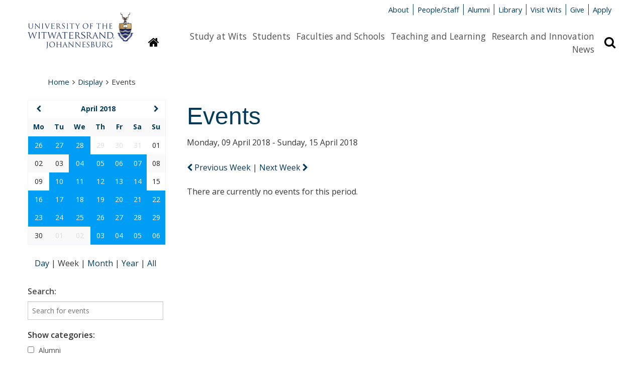

--- FILE ---
content_type: text/html; charset=UTF-8
request_url: https://www.wits.ac.za/display/events/?view=day&day=10&month=4&year=2018&id=d.en.1610921&timestamp=1540483200&
body_size: 9478
content:

<!DOCTYPE html>
<html lang="en">
<head>
  <meta http-equiv="X-UA-Compatible" content="IE=edge" />
  <meta charset="UTF-8" />
  <meta name="viewport" content="width=device-width, initial-scale=1.0" />
  <meta name="author" content="The University of the Witwatersrand, Johannesburg">
  <meta name="generator" content="TERMINALFOUR">

  <!-- Google tag (gtag.js) - Google Analytics --> 
<script async src=https://www.googletagmanager.com/gtag/js?id=G-JPCF6M80CQ></script>
<script> 
  window.dataLayer = window.dataLayer || []; 
  function gtag(){dataLayer.push(arguments);}
  gtag('js', new Date()); 

  gtag('config', 'G-JPCF6M80CQ');
</script>
  
  <meta name="description" content="">
  <!-- generate download.php -->


<!-- Events Calendar v2 by TERMINALFOUR -->
<!-- T4\Calendar :: Version: 2.4 -->
<link rel="canonical" href="http://www.wits.ac.za/display/events/?day=10&month=04&year=2018&search=week&view=day&id=d.en.1610921&timestamp=1540483200">


  
  <title>Events - Wits University</title>
  
  <link rel="shortcut icon" href="/media/wits-university-style-assets/images/favicon.ico" />
  <link rel="stylesheet" href="/media/wits-university-style-assets/css/style-local.css" />
  <link rel="stylesheet" href="/media/wits-university-style-assets/css/slick.css" />
  <link rel="stylesheet" href="/media/wits-university-style-assets/css/style-updates.css" />
  <link rel="stylesheet" href="//maxcdn.bootstrapcdn.com/font-awesome/4.3.0/css/font-awesome.min.css">
  <link rel="stylesheet" href="//fonts.googleapis.com/css?family=Open+Sans:400italic,400,700,600" type="text/css">

  <style>
    td.hasEvents:hover {
    	background-color: #007cc2 !important;
    	text-decoration: underline !important;
    }
  </style>

 	<!-- T4 updated style -->
  <link rel="stylesheet" type="text/css" media="" href="/media/wits-university-style-assets/css/style-updates-renamed.css" />
  <!-- Redesign css -->
  <link rel="stylesheet" type="text/css" media="" href="/media/wits-university-style-assets/css/redesign.css" />

  <script src="/media/wits-university-style-assets/javascript/modernizr.js"></script>
</head>
<body class="gen-content events">
  <div class="emergencynotice" aria-live="assertive"></div>
  <!--** End .outer-wrap contains everything **-->
  <div class="off-canvas-wrap" data-offcanvas>
    <!--** Main body .inner-wrap wraps around all content **-->
    <main class="inner-wrap">
			<!--** Desktop header **-->
      <header aria-hidden="true" class="page-head-desktop">
        <section class="content-row">
          <!--** Logo **-->
          <div class="logo-desktop">
              <a href="/" title="University of the Witwatersrand"><img src="/media/wits-university-style-assets/images/wits-logo.svg" alt="" title="" class="" style="   " ></a>
          </div>
          <!--** End Logo **-->
          <!--** Meta-nav and Search **-->
          <div class="meta-nav-and-search ">
            <!--** Meta-nav **-->
            <div class="meta-nav">
              <ul class="inline-list">
              <li><a href="/about-wits/">About</a></li><li><a href="/people/">People/Staff</a></li><li><a href="/alumni/">Alumni</a></li><li><a href="/library/">Library</a></li><li><a href="/campus-life/">Visit Wits</a></li><li><a href="http://giving.wits.ac.za" target="_blank">Give</a></li><li><a href="https://www.wits.ac.za/applications/" target="_blank">Apply</a></li>
              </ul>
            </div>
            <!--** End Meta-nav **-->
            <!--** Desktop main nav **-->
            <div class="navigation-search">
              <a href="/">
              <button class="homepage-link button" title="Link to homepage"
                ><i class="fa fa-home"></i><span class="sr-only">Homepage</span>
              </button>
              </a>
              <nav class="content-row main-nav">
                <div class="content-block">
                  <ul class="inline-list">
                    <li><a href="/study-at-wits/">Study at Wits</a></li><li><a href="/students/">Students</a></li><li><a href="/faculties-and-schools/">Faculties and Schools</a></li><li><a href="/teaching-and-learning/">Teaching and Learning</a></li><li><a href="/research/">Research and Innovation</a></li><li><a href="/news/">News</a></li>
                  </ul>    
                </div>
              </nav>
              <button class="search-display button" title="Search bar revelar"
                ><i class="fa fa-search"></i><span class="sr-only">Search</span>
              </button>
            </div>
            
            <!--** Search **-->
            <div class="search search-hidden">
              <form id="site-search" action="/search-results/">
                                    <label class="site-search-label at-hidden" for="site-search-text-d">Search the site</label>
                                    <div class="content-row search-row">
                                        <div class="site-search-text content-block">
                                            <input type="text" name="q" id="site-search-text-d" placeholder="Search">
                                        </div>
                                        <div class="search-now content-block">
                                            <span class="postfix">
                                                <button type="submit" class="search-now button" title="Search now">
                                                    <i class="fa fa-search"></i>
                                                    <span>Search</span>
                                                </button>                                                    
                                            </span>
                                        </div>
                                    </div>
                                </form>
            </div>
            <!--** End search **-->
          </div>
          <!--** End Meta-nav and Search **-->
        </section>       
      </header>
      <!--** End desktop header **-->
      <!--** Mobile Header **-->
      <header class="mobile-header">
        <!--** Mobile Top panel **-->
        <nav class="tab-bar">
            <section class="left-small">
              <a class="left-off-canvas-toggle menu-icon" href="#off-canvas">
                <span></span>
                Menu
              </a>
            </section>
            <section class="right-small">
              <a class="search-toggle" href="#">Search <i class="fa fa-search"></i></a>
            </section>
        </nav>
        <!--** Mobile Top panel **-->
        <!--** Mob site search **-->
        <section class="mobile-site-search content-row">
          <div class="content-block">
            <form id="site-search" action="/search-results/">
                                    <label class="site-search-label at-hidden" for="site-search-text-d">Search the site</label>
                                    <div class="content-row search-row">
                                        <div class="site-search-text content-block">
                                            <input type="text" name="q" id="site-search-text-d" placeholder="Search">
                                        </div>
                                        <div class="search-now content-block">
                                            <span class="postfix">
                                                <button type="submit" class="search-now button" title="Search now">
                                                    <i class="fa fa-search"></i>
                                                    <span>Search</span>
                                                </button>                                                    
                                            </span>
                                        </div>
                                    </div>
                                </form>
          </div>
        </section>
        <!--** End mob site search **-->           
        <!--** Mobile logo **-->
        <section class="logos logo-mobile">
          <div class="wits-logo logo"><a href="/" title="University of the Witwatersrand"><img src="/media/wits-university-style-assets/images/Wits_Centenary_Logo_Large.svg" alt="The University of the Witwatersrand Logo" title="The University of the Witwatersrand Logo" class="" style="   " ></a></div>
        </section>
        <!--** End logo mobile **-->

        <!--** Off canvas menu **-->
        <aside id="off-canvas" class="left-off-canvas-menu">
          <p class="at-hidden"><a href="#start-content">Skip navigation and go to page content</a></p>
          <nav>
            <!-- Main nav -->
            <ul class="off-canvas-list">
              <li><label>Sections</label></li>
              <li><a href="/study-at-wits/">Study at Wits</a></li><li><a href="/students/">Students</a></li><li><a href="/faculties-and-schools/">Faculties and Schools</a></li><li><a href="/teaching-and-learning/">Teaching and Learning</a></li><li><a href="/research/">Research and Innovation</a></li><li><a href="/news/">News</a></li>
            </ul>
            <!-- End main nav -->
            <!-- Meta nav -->
             <ul class="off-canvas-meta-nav">
              <li><a href="/about-wits/">About</a></li><li><a href="/people/">People/Staff</a></li><li><a href="/alumni/">Alumni</a></li><li><a href="/library/">Library</a></li><li><a href="/campus-life/">Visit Wits</a></li><li><a href="http://giving.wits.ac.za" target="_blank">Give</a></li><li><a href="https://www.wits.ac.za/applications/" target="_blank">Apply</a></li>
            </ul>
            <!-- End Meta nav -->
          </nav>
        </aside>
        <!--** End off canvas menu **-->
      </header>
      <!--** End Mobile header **-->
      <!--** Ribbon message for users on IE<10 **-->
      <div style="display: none;" class="content-row ie-ribbon"></div> 
      <!--** Start content **-->
      <a id="start-content" name="start-content" class="at-hidden">Start main page content</a>
      <section class="content-row no-padding-bottom">
        <nav class="content-block">
          <ul class="breadcrumbs"><li><a href="/">Home</a><i class="fa fa-angle-right"></i></li><li><a href="/display/">Display</a><i class="fa fa-angle-right"></i></li><li>Events</li></ul>
        </nav>
      </section>

      <section class="gen-main-content-row content-row">
        <section class="gen-main-body content-block" style="padding-left: 2rem;">
          <h1>Events</h1><!-- generate config.php -->


<!-- generate event-calendar.json -->

<!-- Events Calendar v2 by TERMINALFOUR -->
<!-- T4\Calendar :: Version: 2.4 -->
<div class="ajax-load-area" id="view_period_switchers" data-ajaxloadalso='["calendar_events", "calendar_box", "view-switchers"]'>

                            <p class="view_period_range">Monday, 09 April 2018 - Sunday, 15 April 2018</p>
              
  
  
        <nav class="view_period_switchers ajax-load-link" style="margin-bottom: 1.5rem;">
                    <a href="?day=3&month=04&year=2018&search=week&view=day&id=d.en.1610921&timestamp=1540483200" class="prev-search-link" rel="nofollow"  >
              
                            <span class="fa fa-chevron-left"></span> Previous Week
              
              
                        </a>
                 |
                        <a href="?day=17&month=04&year=2018&search=week&view=day&id=d.en.1610921&timestamp=1540483200" class="next-search-link" rel="nofollow"  >
              
                            Next Week <span class="fa fa-chevron-right"></span>
              
              
                        </a>
        </nav>
  </div>
  
  

<div
  class="ajax-load-area"
  id="calendar_events"
  data-ajaxloadalso='["calendar_events", "calendar_box", "view-switchers"]'
>
  <div class="section no-tp">
    <div class="events-module">
          </div>

         <div class="no-found">
      <p>There are currently no events for this period.</p>
    </div>
      </div>
</div>



  </section>

  <aside class="gen-content-lh-sidebar content-block">
    <div class="content-row">
		  <!-- Events Calendar v2 by TERMINALFOUR -->
<!-- T4\Calendar :: Version: 2.4 -->
<div class="pcb-mini-cal ajax-load-area content-block" id="calendar_box" data-ajaxloadalso='["calendar_page","calendar_events", "view_period_switchers", "view-switchers","hidden_form","jumpto_hidden_form","calendar_events","past_events","searchoptions-generic","searchoptions-categories"]'>
    <table class="cal-table">
        <thead>
        <tr class="calendar-box-header">
            
            <th  id="prev_month">
                                <a href="?month=03&year=2018&search=month&view=day&id=d.en.1610921&timestamp=1540483200" class="ajax-load-link" ><span class="fa fa-chevron-left"></span><span class="prev-next-link"></span></a>
                            </th>
                        <th colspan="5" id="current_month"><a href="/display/events/?month=04&year=2018&search=month" class="ajax-load-link">April 2018</a></th>
            
            <th  id="next_month">
                                <a href="?month=05&year=2018&search=month&view=day&id=d.en.1610921&timestamp=1540483200" class="ajax-load-link" ><span class="fa fa-chevron-right"></span><span class="prev-next-link"></span></a>
                            </th>
        </tr>
                <tr class="calendar-dayhead">
                                                            <th id="heading-0" headers="current_month"><span>Mo</span></th>
                                                            <th id="heading-1" headers="current_month"><span>Tu</span></th>
                                                            <th id="heading-2" headers="current_month"><span>We</span></th>
                                                            <th id="heading-3" headers="current_month"><span>Th</span></th>
                                                            <th id="heading-4" headers="current_month"><span>Fr</span></th>
                                                            <th id="heading-5" headers="current_month"><span>Sa</span></th>
                                                            <th id="heading-6" headers="current_month"><span>Su</span></th>
                    </tr>

        </thead>

        <tbody>
        
                                <tr class="calendar-dayrow">
                                                                                                                       <td class="fillday outperiodday  hasEvents NotInFilter" headers="heading-0" id="day2018_03_26" style="background-color: #009df5; color:#fff;">
                            <a href="/display/events/?day=26&month=03&year=2018&search=day" class="ajax-load-link">26</a>
                        </td>
                                                                                                                           <td class="fillday outperiodday  hasEvents NotInFilter" headers="heading-1" id="day2018_03_27" style="background-color: #009df5; color:#fff;">
                            <a href="/display/events/?day=27&month=03&year=2018&search=day" class="ajax-load-link">27</a>
                        </td>
                                                                                                                           <td class="fillday outperiodday  hasEvents NotInFilter" headers="heading-2" id="day2018_03_28" style="background-color: #009df5; color:#fff;">
                            <a href="/display/events/?day=28&month=03&year=2018&search=day" class="ajax-load-link">28</a>
                        </td>
                                                                                                                           <td class="fillday outperiodday " headers="heading-3" id="day2018_03_29">
                            <span>29</span>
                        </td>
                                                                                                                           <td class="fillday outperiodday " headers="heading-4" id="day2018_03_30">
                            <span>30</span>
                        </td>
                                                                                                                           <td class="fillday outperiodday " headers="heading-5" id="day2018_03_31">
                            <span>31</span>
                        </td>
                                                                                                                           <td class="thismonth viewrange outperiodday " headers="heading-6" id="day2018_04_01">
                            <span>01</span>
                        </td>
                                                </tr>
                                <tr class="calendar-dayrow">
                                                                                                                       <td class="thismonth viewrange outperiodday " headers="heading-0" id="day2018_04_02">
                            <span>02</span>
                        </td>
                                                                                                                           <td class="thismonth viewrange outperiodday " headers="heading-1" id="day2018_04_03">
                            <span>03</span>
                        </td>
                                                                                                                           <td class="thismonth viewrange outperiodday  hasEvents NotInFilter" headers="heading-2" id="day2018_04_04" style="background-color: #009df5; color:#fff;">
                            <a href="/display/events/?day=04&month=04&year=2018&search=day" class="ajax-load-link">04</a>
                        </td>
                                                                                                                           <td class="thismonth viewrange outperiodday  hasEvents NotInFilter" headers="heading-3" id="day2018_04_05" style="background-color: #009df5; color:#fff;">
                            <a href="/display/events/?day=05&month=04&year=2018&search=day" class="ajax-load-link">05</a>
                        </td>
                                                                                                                           <td class="thismonth viewrange outperiodday  hasEvents NotInFilter" headers="heading-4" id="day2018_04_06" style="background-color: #009df5; color:#fff;">
                            <a href="/display/events/?day=06&month=04&year=2018&search=day" class="ajax-load-link">06</a>
                        </td>
                                                                                                                           <td class="thismonth viewrange outperiodday  hasEvents NotInFilter" headers="heading-5" id="day2018_04_07" style="background-color: #009df5; color:#fff;">
                            <a href="/display/events/?day=07&month=04&year=2018&search=day" class="ajax-load-link">07</a>
                        </td>
                                                                                                                           <td class="thismonth viewrange outperiodday " headers="heading-6" id="day2018_04_08">
                            <span>08</span>
                        </td>
                                                </tr>
                                <tr class="calendar-dayrow">
                                                                                                                       <td class="thismonth viewrange periodday " headers="heading-0" id="day2018_04_09">
                            <span>09</span>
                        </td>
                                                                                                                           <td class="thismonth viewrange periodday  hasEvents NotInFilter" headers="heading-1" id="day2018_04_10" style="background-color: #009df5; color:#fff;">
                            <a href="/display/events/?day=10&month=04&year=2018&search=day" class="ajax-load-link">10</a>
                        </td>
                                                                                                                           <td class="thismonth viewrange periodday  hasEvents NotInFilter" headers="heading-2" id="day2018_04_11" style="background-color: #009df5; color:#fff;">
                            <a href="/display/events/?day=11&month=04&year=2018&search=day" class="ajax-load-link">11</a>
                        </td>
                                                                                                                           <td class="thismonth viewrange periodday  hasEvents NotInFilter" headers="heading-3" id="day2018_04_12" style="background-color: #009df5; color:#fff;">
                            <a href="/display/events/?day=12&month=04&year=2018&search=day" class="ajax-load-link">12</a>
                        </td>
                                                                                                                           <td class="thismonth viewrange periodday  hasEvents NotInFilter" headers="heading-4" id="day2018_04_13" style="background-color: #009df5; color:#fff;">
                            <a href="/display/events/?day=13&month=04&year=2018&search=day" class="ajax-load-link">13</a>
                        </td>
                                                                                                                           <td class="thismonth viewrange periodday  hasEvents NotInFilter" headers="heading-5" id="day2018_04_14" style="background-color: #009df5; color:#fff;">
                            <a href="/display/events/?day=14&month=04&year=2018&search=day" class="ajax-load-link">14</a>
                        </td>
                                                                                                                           <td class="thismonth viewrange periodday " headers="heading-6" id="day2018_04_15">
                            <span>15</span>
                        </td>
                                                </tr>
                                <tr class="calendar-dayrow">
                                                                                                                       <td class="thismonth viewrange outperiodday  hasEvents NotInFilter" headers="heading-0" id="day2018_04_16" style="background-color: #009df5; color:#fff;">
                            <a href="/display/events/?day=16&month=04&year=2018&search=day" class="ajax-load-link">16</a>
                        </td>
                                                                                                                           <td class="thismonth viewrange outperiodday  hasEvents NotInFilter" headers="heading-1" id="day2018_04_17" style="background-color: #009df5; color:#fff;">
                            <a href="/display/events/?day=17&month=04&year=2018&search=day" class="ajax-load-link">17</a>
                        </td>
                                                                                                                           <td class="thismonth viewrange outperiodday  hasEvents NotInFilter" headers="heading-2" id="day2018_04_18" style="background-color: #009df5; color:#fff;">
                            <a href="/display/events/?day=18&month=04&year=2018&search=day" class="ajax-load-link">18</a>
                        </td>
                                                                                                                           <td class="thismonth viewrange outperiodday  hasEvents NotInFilter" headers="heading-3" id="day2018_04_19" style="background-color: #009df5; color:#fff;">
                            <a href="/display/events/?day=19&month=04&year=2018&search=day" class="ajax-load-link">19</a>
                        </td>
                                                                                                                           <td class="thismonth viewrange outperiodday  hasEvents NotInFilter" headers="heading-4" id="day2018_04_20" style="background-color: #009df5; color:#fff;">
                            <a href="/display/events/?day=20&month=04&year=2018&search=day" class="ajax-load-link">20</a>
                        </td>
                                                                                                                           <td class="thismonth viewrange outperiodday  hasEvents NotInFilter" headers="heading-5" id="day2018_04_21" style="background-color: #009df5; color:#fff;">
                            <a href="/display/events/?day=21&month=04&year=2018&search=day" class="ajax-load-link">21</a>
                        </td>
                                                                                                                           <td class="thismonth viewrange outperiodday  hasEvents NotInFilter" headers="heading-6" id="day2018_04_22" style="background-color: #009df5; color:#fff;">
                            <a href="/display/events/?day=22&month=04&year=2018&search=day" class="ajax-load-link">22</a>
                        </td>
                                                </tr>
                                <tr class="calendar-dayrow">
                                                                                                                       <td class="thismonth viewrange outperiodday  hasEvents NotInFilter" headers="heading-0" id="day2018_04_23" style="background-color: #009df5; color:#fff;">
                            <a href="/display/events/?day=23&month=04&year=2018&search=day" class="ajax-load-link">23</a>
                        </td>
                                                                                                                           <td class="thismonth viewrange outperiodday  hasEvents NotInFilter" headers="heading-1" id="day2018_04_24" style="background-color: #009df5; color:#fff;">
                            <a href="/display/events/?day=24&month=04&year=2018&search=day" class="ajax-load-link">24</a>
                        </td>
                                                                                                                           <td class="thismonth viewrange outperiodday  hasEvents NotInFilter" headers="heading-2" id="day2018_04_25" style="background-color: #009df5; color:#fff;">
                            <a href="/display/events/?day=25&month=04&year=2018&search=day" class="ajax-load-link">25</a>
                        </td>
                                                                                                                           <td class="thismonth viewrange outperiodday  hasEvents NotInFilter" headers="heading-3" id="day2018_04_26" style="background-color: #009df5; color:#fff;">
                            <a href="/display/events/?day=26&month=04&year=2018&search=day" class="ajax-load-link">26</a>
                        </td>
                                                                                                                           <td class="thismonth viewrange outperiodday  hasEvents NotInFilter" headers="heading-4" id="day2018_04_27" style="background-color: #009df5; color:#fff;">
                            <a href="/display/events/?day=27&month=04&year=2018&search=day" class="ajax-load-link">27</a>
                        </td>
                                                                                                                           <td class="thismonth viewrange outperiodday  hasEvents NotInFilter" headers="heading-5" id="day2018_04_28" style="background-color: #009df5; color:#fff;">
                            <a href="/display/events/?day=28&month=04&year=2018&search=day" class="ajax-load-link">28</a>
                        </td>
                                                                                                                           <td class="thismonth viewrange outperiodday  hasEvents NotInFilter" headers="heading-6" id="day2018_04_29" style="background-color: #009df5; color:#fff;">
                            <a href="/display/events/?day=29&month=04&year=2018&search=day" class="ajax-load-link">29</a>
                        </td>
                                                </tr>
                                <tr class="calendar-dayrow">
                                                                                                                       <td class="thismonth viewrange outperiodday " headers="heading-0" id="day2018_04_30">
                            <span>30</span>
                        </td>
                                                                                                                           <td class="fillday outperiodday " headers="heading-1" id="day2018_05_01">
                            <span>01</span>
                        </td>
                                                                                                                           <td class="fillday outperiodday " headers="heading-2" id="day2018_05_02">
                            <span>02</span>
                        </td>
                                                                                                                           <td class="fillday outperiodday  hasEvents NotInFilter" headers="heading-3" id="day2018_05_03" style="background-color: #009df5; color:#fff;">
                            <a href="/display/events/?day=03&month=05&year=2018&search=day" class="ajax-load-link">03</a>
                        </td>
                                                                                                                           <td class="fillday outperiodday  hasEvents NotInFilter" headers="heading-4" id="day2018_05_04" style="background-color: #009df5; color:#fff;">
                            <a href="/display/events/?day=04&month=05&year=2018&search=day" class="ajax-load-link">04</a>
                        </td>
                                                                                                                           <td class="fillday outperiodday  hasEvents NotInFilter" headers="heading-5" id="day2018_05_05" style="background-color: #009df5; color:#fff;">
                            <a href="/display/events/?day=05&month=05&year=2018&search=day" class="ajax-load-link">05</a>
                        </td>
                                                                                                                           <td class="fillday outperiodday  hasEvents NotInFilter" headers="heading-6" id="day2018_05_06" style="background-color: #009df5; color:#fff;">
                            <a href="/display/events/?day=06&month=05&year=2018&search=day" class="ajax-load-link">06</a>
                        </td>
                                                </tr>
                </tbody>
    </table>
</div>










<!-- Events Calendar v2 by TERMINALFOUR -->
<!-- T4\Calendar :: Version: 2.4 -->
<div class="view-switchers align-centre ajax-load-area content-block" id="view_switchers" data-ajaxloadalso='["calendar_events", "view_period_switchers", "calendar_box","past_events","searchoptions","hidden_form_categories","hidden_form_generic","calendar_page"]'>
		    <a href="/display/events/?day=10&month=04&year=2018&search=day" class=" ajax-load-link">
        	Day
        	</a>
        |
    		<span>
	    	Week
    		</span>
	    |
        <a href="/display/events/?month=04&year=2018&search=month" class=" ajax-load-link">
        	Month
        	</a>
        |
        <a href="/display/events/?year=2018&search=year" class=" ajax-load-link">
        	Year
        	</a>
        |
        <a href="/display/events/?search=all" class=" ajax-load-link">
        	All
        	</a>
    </div>








<!-- Events Calendar v2 by TERMINALFOUR -->
<!-- T4\Calendar :: Version: 2.4 -->
<div id="searchoptions" class="calendar-cats content-block">
    <div
    id="searchoptions-generic"
    class="ajax-load-area search-filter"
    data-ajaxloadalso='["calendar_events", "calendar_box", "view_period_switchers", "view-switchers","calendar_page","jumpto_hidden_form","hidden_form_categories","past_events","hidden_form_dates","searchoptions-filters"]'
  >
    <form method="get" action="/display/events/">
      <div id="search_field">
        <label
          for="keywords"
          style="
            font-weight: 600;
            margin-bottom: 0.5rem;
            font-size: 16px;
            line-height: 24px;
          "
          >Search:</label
        >
        <input type="text" size="25" maxlength="80"  name="keywords" id="keywords"
        placeholder="Search for events"/>
      </div>

            <div id="hidden_form_generic">
                <input type="hidden" name="day" value="10" />
                <input type="hidden" name="month" value="04" />
                <input type="hidden" name="year" value="2018" />
                <input type="hidden" name="search" value="week" />
                <input type="hidden" name="past" value="1" />
                <input type="hidden" name="date-from" value="" />
                <input type="hidden" name="date-to" value="" />
              </div>

      <!--<noscript>
        <input
          type="submit"
          class="button calendar-button small"
          value="Submit"
          name="submit"
        />
      </noscript>-->
    </form>
  </div>


<!-- Events Calendar v2 by TERMINALFOUR -->
<!-- T4\Calendar :: Version: 2.4 -->
<div id="searchoptions-categories" class="ajax-load-area" data-ajaxloadalso='["calendar_events", "calendar_box", "view_period_switchers", "view-switchers","calendar_page","jumpto_hidden_form","past_events","hidden_form_generic","hidden_form_dates","searchoptions-filters"]'>
    <form method="get" action="/display/events/" class="panel event-search-widget">
        <fieldset style="border: none; padding: 0;">
            <legend style="margin-bottom: 0.5rem;">Show categories:</legend>
                        <div id="hidden_form_categories">
                <input type="hidden"
                                                  value="week"
                                                  name="search" id="search_search"/>
                  <input type="hidden"
                                                  value="10"
                                                  name="day" id="search_day"/>
                  <input type="hidden"
                                                  value="04"
                                                  name="month" id="search_month"/>
                  <input type="hidden"
                                                  value="2018"
                                                  name="year" id="search_year"/>
                  <input type="hidden"
                                                  name="keywords" id="keywords"/>
                  <input type="hidden"
                                                  value="1"
                                                  name="past" id="past"/>
            </div>
                                                                <div class="category">                      
                        <label for="category_4d9a8d9067a945eda6cf153c069dce8f">
        				  <input  type="checkbox" name="categories[]" id="category_4d9a8d9067a945eda6cf153c069dce8f" value="Alumni" data-category="alumni" />
                            Alumni
                        </label>
              		</div>
                                    <div class="category">                      
                        <label for="category_577b27c4f994a4909f1e411d0ecc7463">
        				  <input  type="checkbox" name="categories[]" id="category_577b27c4f994a4909f1e411d0ecc7463" value="Arts and culture" data-category="arts and culture" />
                            Arts and culture
                        </label>
              		</div>
                                    <div class="category">                      
                        <label for="category_c8d647bf6cc7ca988e6ea5463eed09f1">
        				  <input  type="checkbox" name="categories[]" id="category_c8d647bf6cc7ca988e6ea5463eed09f1" value="Centenary Events" data-category="centenary events" />
                            Centenary Events
                        </label>
              		</div>
                                    <div class="category">                      
                        <label for="category_bb810f8c4a4afd11aed2b80b123b3336">
        				  <input  type="checkbox" name="categories[]" id="category_bb810f8c4a4afd11aed2b80b123b3336" value="Lectures, workshops and conferences" data-category="lectures, workshops and conferences" />
                            Lectures, workshops and conferences
                        </label>
              		</div>
                                    <div class="category">                      
                        <label for="category_8db08c68fc9846ee6c9da89407ad1e2a">
        				  <input  type="checkbox" name="categories[]" id="category_8db08c68fc9846ee6c9da89407ad1e2a" value="Online Conference" data-category="online conference" />
                            Online Conference
                        </label>
              		</div>
                                    <div class="category">                      
                        <label for="category_f7fb1621622427a6235fb5464ee34a6d">
        				  <input  type="checkbox" name="categories[]" id="category_f7fb1621622427a6235fb5464ee34a6d" value="Online and In-Person" data-category="online and in-person" />
                            Online and In-Person
                        </label>
              		</div>
                                    <div class="category">                      
                        <label for="category_263869517bef8b77085ee9c6f7fd04d9">
        				  <input  type="checkbox" name="categories[]" id="category_263869517bef8b77085ee9c6f7fd04d9" value="Special events and open days" data-category="special events and open days" />
                            Special events and open days
                        </label>
              		</div>
                                    <div class="category">                      
                        <label for="category_96faa3e6c45bb5a07bcc0bcd3be37654">
        				  <input  type="checkbox" name="categories[]" id="category_96faa3e6c45bb5a07bcc0bcd3be37654" value="Sport" data-category="sport" />
                            Sport
                        </label>
              		</div>
                                    <div class="category">                      
                        <label for="category_aba064f896dc3eb1653c3b68b9548ef1">
        				  <input  type="checkbox" name="categories[]" id="category_aba064f896dc3eb1653c3b68b9548ef1" value="Students" data-category="students" />
                            Students
                        </label>
              		</div>
                                    <div class="category">                      
                        <label for="category_0d015d96f63a8c12d96b8399482b593f">
        				  <input  type="checkbox" name="categories[]" id="category_0d015d96f63a8c12d96b8399482b593f" value="Uncategorized" data-category="uncategorized" />
                            Uncategorized
                        </label>
              		</div>
                                    <div class="category">                      
                        <label for="category_50dd9fb6d93c81e15cec36ffc49cd0f8">
        				  <input  type="checkbox" name="categories[]" id="category_50dd9fb6d93c81e15cec36ffc49cd0f8" value="Webinar" data-category="webinar" />
                            Webinar
                        </label>
              		</div>
                                        <noscript>
              <!--<input type="submit" class="button calendar-button small" value="Submit" name="submit">-->
              <label for="reset-cal" class="sr-only">Clear</label>
			  <input type="reset" id="reset-cal" class="button" value="Clear">

			  <input type="submit" class="button" value="Search">
            </noscript>
        </fieldset>
    </form>
</div>
</div>
















    </div>
  </aside>
</section>

<!--** Start footer **-->
<div class="bg-wits-blue">
    <footer class="content-row footer">
        <div class="content-block">
            <section class="footer-soc-media-follow contact address content-row">
                <article class="content-block left">
  <span class="footer-title">Contact Us</span>
  <p><span><a href="/about-wits/contact-us/" target="_blank">General enquiries</a></span></p>
<p>Tel: +27 (0)11 717 1000</p>
<p><a href="/study-at-wits/">Admission enquiries</a></p>
<p>Tel: +27 (0)11 717 1888</p>
</article><article class="content-block left">
  <span class="footer-title">Find Us</span>
  <p>1 Jan Smuts Avenue,</p>
<p>Braamfontein 2000,</p>
<p>Johannesburg,</p>
<p>South Africa</p>
</article>
                <article class="content-block left">
          <span class="footer-title">Quicklinks</span>
         <p><a href="/vacancies/" target="_blank">Vacancies</a></p><p><a href="/students/academic-matters/term-dates/">Term dates</a></p><p><a href="/about-wits/tenders/">Tenders</a></p><p><a href="http://shop.wits.ac.za/" target="_blank">Wits Shop</a></p>
        </article>
                <article class="content-block left">
  <span class="footer-title">Connect with us</span>
  <ul class="soc-media-icons">
      <li><a href="http://www.facebook.com/witsuniversity/" target="_blank"><i class="fa fa-facebook-square"></i></a></li>
      <li><a href="https://www.instagram.com/wits__university/" target="_blank"><i class="fa fa-instagram"></i></a></li>
      <li><a href="http://twitter.com/witsuniversity" target="_blank"><i class="fa fa-twitter-square"></i></a></li>
      
      <li><a href="https://www.youtube.com/user/WitsWebmaster" target="_blank"><i class="fa fa-youtube-square"></i></a></li>
      <li><a href="http://www.linkedin.com/company/university-of-the-witwatersrand" target="_blank"><i class="fa fa-linkedin-square"></i></a></li>
      <li><a href="https://www.tiktok.com/@witsuniversity" target="_blank"><i class="fa fa-tiktok-square"></i></a></li>
      
     <li><a href="https://www.tiktok.com/@witsuniversity" target="_blank"><i class="fa fa-tiktok-square"></i></a></li>
    </ul>
  <p><a class="button" href="http://giving.wits.ac.za">Give to Wits</a></p>
</article>
            </section>

            <!-- Footer legal -->
            <section class="content-row footer-legal ">
                <article class="content-block">
                    <section class="content-row">
  <article class="textual-article content-block">
  <span id="d.en.1699564"></span>
  
  
  
  <p>Copyright &copy; 2025 - University of the Witwatersrand, Johannesburg.</p>
<p class="footer-links"><a href="/site-assets/small-footer/terms-and-conditions-of-use/">Terms and Conditions of Use</a> <a href="/popia/">POPIA</a> <a href="/paia/">PAIA</a> <a href="/site-assets/small-footer/ispa/">ISPA</a>&nbsp;<a href="/site-assets/small-footer/browser-support/">Browser Support</a></p>
</article>
</section>
                </article>
            </section>
            <!-- End Footer legal -->
        </div>
    </footer>
</div>
<!-- End footer -->

<section class="modal">
    <div class="content-row">
        <button class="close">Close</button>
        <div class="modal-content"></div>
    </div>
</section>
    <a class="exit-off-canvas"></a>
    </main>
    <!--** End .inner-wrap - Main **-->
  </div>

	

  <!--** End .outer-wrap contains everything **-->
  <script src="/media/wits-university-style-assets/javascript/jquery.min.js"></script>
  <script src="/media/wits-university-style-assets/javascript/foundation.min.js"></script>
  <script src="/media/wits-university-style-assets/javascript/slick.min.js"></script>
  <script src="/media/wits-university-style-assets/javascript/t4-custom.js"></script>
  <script src="/media/wits-university-style-assets/javascript/jquery.matchHeight-min.js"></script> <!-- matchHeight -->
  <script src="/media/wits-university-style-assets/javascript/updates.js"></script> <!-- updates -->
	<script>
    function() {
      $('#searchoptions :input').not(':button, :submit, :reset, :hidden, :checkbox, :radio').val('');
      $(':checkbox, :radio').prop('checked', false);
      return false;
    }
   
  </script>

	<script type="text/javascript" src="/media/wits-university/t4-dev---events-calendar/php-events-calendar.js"></script>
  <script>
    $(document).ready(function(){
      var startDate = $('.event-details .startDate').text();
      var endDate = $('.event-details .endDate').text();
      if (startDate == endDate) {
        $('.endDate').remove();
        $('.dateSeperator').remove();
      }
    });
  </script>
</body>
</html>
<script id="f5_cspm">(function(){var f5_cspm={f5_p:'OOKNDHFDBJPJEKFHJDGMDMEAEDJHLEGAILJMNPGDFCJOMBLIPLGKDNMNNCDADCGOEGABNNHOAAGDCHLFHNJAJPHGAAALPGLOKJJFLMHKOCILDDKLHOOMHHJDGPFKBMPH',setCharAt:function(str,index,chr){if(index>str.length-1)return str;return str.substr(0,index)+chr+str.substr(index+1);},get_byte:function(str,i){var s=(i/16)|0;i=(i&15);s=s*32;return((str.charCodeAt(i+16+s)-65)<<4)|(str.charCodeAt(i+s)-65);},set_byte:function(str,i,b){var s=(i/16)|0;i=(i&15);s=s*32;str=f5_cspm.setCharAt(str,(i+16+s),String.fromCharCode((b>>4)+65));str=f5_cspm.setCharAt(str,(i+s),String.fromCharCode((b&15)+65));return str;},set_latency:function(str,latency){latency=latency&0xffff;str=f5_cspm.set_byte(str,40,(latency>>8));str=f5_cspm.set_byte(str,41,(latency&0xff));str=f5_cspm.set_byte(str,35,2);return str;},wait_perf_data:function(){try{var wp=window.performance.timing;if(wp.loadEventEnd>0){var res=wp.loadEventEnd-wp.navigationStart;if(res<60001){var cookie_val=f5_cspm.set_latency(f5_cspm.f5_p,res);window.document.cookie='f5avr0481681525aaaaaaaaaaaaaaaa_cspm_='+encodeURIComponent(cookie_val)+';path=/';}
return;}}
catch(err){return;}
setTimeout(f5_cspm.wait_perf_data,100);return;},go:function(){var chunk=window.document.cookie.split(/\s*;\s*/);for(var i=0;i<chunk.length;++i){var pair=chunk[i].split(/\s*=\s*/);if(pair[0]=='f5_cspm'&&pair[1]=='1234')
{var d=new Date();d.setTime(d.getTime()-1000);window.document.cookie='f5_cspm=;expires='+d.toUTCString()+';path=/;';setTimeout(f5_cspm.wait_perf_data,100);}}}}
f5_cspm.go();}());</script>